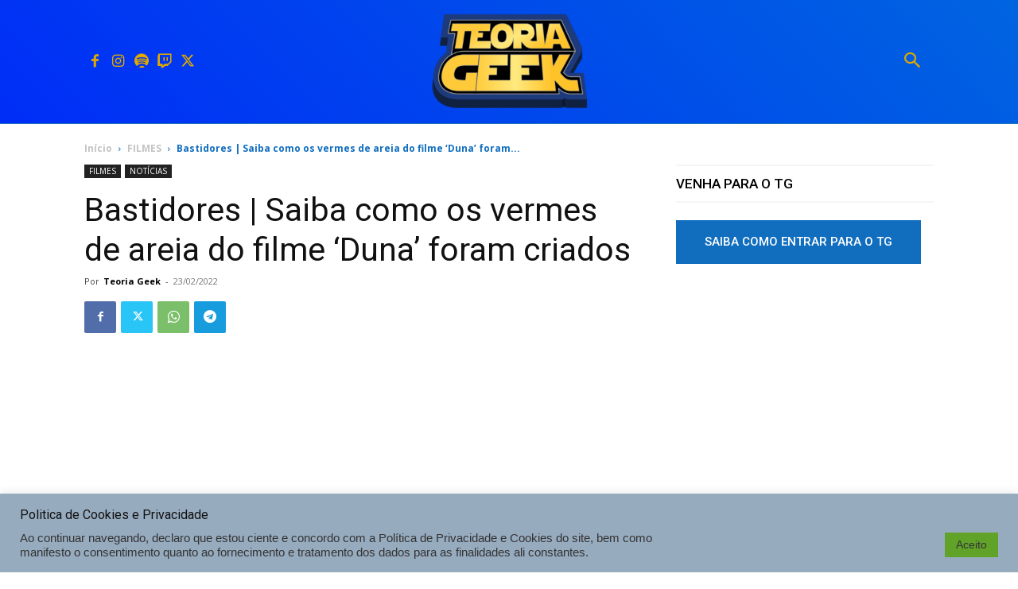

--- FILE ---
content_type: text/html; charset=utf-8
request_url: https://www.google.com/recaptcha/api2/aframe
body_size: 270
content:
<!DOCTYPE HTML><html><head><meta http-equiv="content-type" content="text/html; charset=UTF-8"></head><body><script nonce="OWdLw6OjvPZzkMXgSbvCPQ">/** Anti-fraud and anti-abuse applications only. See google.com/recaptcha */ try{var clients={'sodar':'https://pagead2.googlesyndication.com/pagead/sodar?'};window.addEventListener("message",function(a){try{if(a.source===window.parent){var b=JSON.parse(a.data);var c=clients[b['id']];if(c){var d=document.createElement('img');d.src=c+b['params']+'&rc='+(localStorage.getItem("rc::a")?sessionStorage.getItem("rc::b"):"");window.document.body.appendChild(d);sessionStorage.setItem("rc::e",parseInt(sessionStorage.getItem("rc::e")||0)+1);localStorage.setItem("rc::h",'1768852069494');}}}catch(b){}});window.parent.postMessage("_grecaptcha_ready", "*");}catch(b){}</script></body></html>

--- FILE ---
content_type: text/css;charset=UTF-8
request_url: https://teoriageek.com.br/?display_custom_css=css&ver=6.8.3
body_size: 10120
content:
.tdb-logo-img{
  margin-top:1em;
  margin-bottom:1em;
}
.td-block-title-wrap{
background: rgb(222,111,21);
background: linear-gradient(90deg, rgba(222,111,21,1) 0%, rgba(223,114,20,1) 3%, rgba(223,114,20,1) 43%, rgba(251,199,39,1) 80%);
padding-left:1em;
margin-top: 1em;
}
.td-block-title-wrap .td-pulldown-size{
    color: #fff !important;
    font-size: 24px;
}
.tdm_block .tdm-btn {
    xpadding: 1em 2em !important;
}
.tdm_block .tdm-btn:hover {
    
    color: #e29c04;
}

.td-main-page-wrap {
  padding-top: 10px;
}
.banner-principal .td-big-grid-post {
    width: 50% !important;
    margin-bottom: 10px;
    padding-top: 40%;
}
.td-big-grids-fl .td-thumb-css {
    height: 450px;
}
.blocos-8  .td-post-author-name a{
     float: left;
    margin-right: 5px; 
}
.blocos-8  .td-post-author-name span{
 float: left;
}

@media (max-width: 768px) {
    .banner-principal .td-big-grid-post {
    display: block !important;
    width: 100% !important; 
    margin-bottom: 3px;
}
 .td-big-grids-fl .td-big-grid-scroll .td_module_wrap {
    height: 260px;
    padding-top: 0 !important;
}
.td-big-grids-fl .td-thumb-css {
    height: 260px;
}
.td_block_wrap .td-big-grid-wrapper .td-big-grid-scroll .td-big-grid-post {
    margin-left: 0 !important;
    margin-bottom: 3px!important;
}
.banner-principal .td-module-title a {
    font-size: 1.5em;
}
.td-big-grids-fl.td-big-grids-scroll .td-big-grid-post-0 .entry-title{
  font-size: 15px !important;
}
}

.banner-principal .td-module-meta-info,
x.blocos-6 .td-module-meta-info,
.blocos-8 .td-excerpt{
    display: none;
}

.banner-principal .td-module-title a {
    font-size: 2em;
}

#google_osd_static_frame_1605291526771 {
    display: none !important
}

#google_esf {
    display: none !important
}
.tdb-author-box .tdb-author-url {
    color: #e2e2e2!important 
}
.tdb-author-box .tdb-author-url:hover {
    color: #e29c04!important
}
.tdb-author-box {
    border: 1px solid #2196f3 !important;
    background: url("wp-content/uploads/2024/03/box-bg-img-autor.jpeg");
    background-image: url("wp-content/uploads/2024/03/box-bg-img-autor.jpeg");
    background-size: contain;
    color: #fff !important;
    font-weight: bold;
}
.tdb-author-box a{
  color: #fff !important; 
}
.tdb-author-box a:hover{
  color: #F2B500 !important;
}

.tdb-author-name {
    color: #fff !important;
}
.tdb-author-social a i {
    color: #F2B500 !important;
}
.tdb-author-social .tdb-social-item {
    margin: 8px 10px 10px 0!important;
}

.td-post-content table {
    margin-bottom: 0px;
}

.ficha table th {
    border-top: 1px solid #dfdfdf;
}

.ficha {
    width: 100%;
    background-color: #e1e1e1;
    float: left;
    font-size: 13px;
}

.tit {
    padding: 5px;
    font-weight: 600;
    font-size: 14px;
    background-color: #090909;
    color: #fff;
}

.capa {
    width: 26%;
    border: 1px solid #090909;
    text-align: center;
    height: 18em;
    color: #fff;
    background-color: #090909;
    float: left;
    display: flex;
    flex-direction: row;
    justify-content: center;
    align-items: center;
    overflow: hidden;
}

.capa img {
    width: 100% !important;
    height: auto !important;
}

.col {
    float: left;
    width: 74%;
    font-size: 13px;
    background-color: #f6f5f5;
    height: 18em;
    overflow: auto;
}

.rev-musica .col {
    width: 71%;
    height: 15em;
    overflow: auto;
}

.rev-musica .capa {
    width: 29%;
    height: 15em;
}

.sinop {
    width: 100%;
    float: left;
    font-size: 13px;
    background-color: #f6f5f5;
}

.ficha em {
    color: #a4a3a3 !important;
    margin-left: 10px;
}

.ficha table {
    margin-bottom: 0;
}

.tds-buttons2 {
    color: #adadad;
    border-color: #adadad;
}

.tds-button2:hover {
    opacity: 0.5;
}

.td-page-header .entry-title {
    text-align: center;
    margin-top: 1em;
}

.td-header-style-6 .td-main-menu-logo img {
    max-height: 80px;
    padding: 5px;
}

.td-subcat-filter .td-subcat-list a {
    text-transform: uppercase;
}

.tdc-content-wrap {
    min-height: 80vh;
}

.entry-crumbs {
    color: #116ebf;
    font-weight: 700;
}

.sf-menu a.sf-with-ul {
    padding-right: 21px;
}

.b1-footer {
    text-align: right !important
}

.b2-footer {
    text-align: left !important
}

.td-post-content p,
p,
.td-post-content {
    text-align: justify !important;
}

@media (max-width: 767px) {
    .td-header-wrap .td-header-menu-wrap-full,
    .td-header-wrap .td-header-menu-wrap,
    .td-header-wrap .td-header-main-menu {
        background-color: #116ebf !important;
    }
    .td-header-style-6 .black-menu {
        width: 95vw !important;
    }
    .b1-footer {
        text-align: center !important
    }
    .b2-footer {
        text-align: center !important
    }
    .col {
        float: left;
        width: 100%;
        font-size: 13px;
        background-color: #e8e8e8;
        height: auto;
        overflow: auto;
    }
    .capa {
        width: 100%;
        border: 1px solid #ccc;
        text-align: center;
        height: auto;
        float: left;
        min-height: auto;
    }
    .capa img {
        margin: 0;
    }
    .tit {
        padding: 5px;
        font-weight: 600;
        font-size: 14px;
        background-color: black;
        color: #fff;
        text-align: center;
    }
    .author-box-wrap {
        border: 1px solid #2196f3 !important;
        background: url("http://teoriageek.com.br/wp-content/uploads/2020/09/bg2.jpeg");
        background-image: url("http://teoriageek.com.br/wp-content/uploads/2020/09/bg2.jpeg");
        background-size: contain;
    }
}

.wp-block-quote em,
.wp-block-quote p,
blockquote em,
blockquote p,
.td-post-content blockquote p {
    font-size: 15px !important;
    line-height: 1.74 !important;
}

.td-mobile-content .menu-item-has-children a {
    text-transform: uppercase;
}

/*.div-selo {
    overflow: hidden;
    text-align: center;
    max-height: 14em;
    background-color: #f4f4f4f5;
    border: 1px solid #ececec;
}*/

.selo {
    background-position: center;
    background-size: contain;
    background-repeat: no-repeat;
    text-align: center !important;   
    /*transform: scale(1);
    animation: pulse-1 2s infinite;*/
    width: 35%;
    /*margin-top: -5em !important;*/
    margin-left: auto !important;
    margin-right: auto !important;
}

@keyframes pulse-1 {
    0% {
        transform: scale(0.95);
    }
    70% {
        transform: scale(1);
    }
    100% {
        transform: scale(0.95);
    }
}

@media (max-width: 768px) {
    .selo {
        width: 75% !important;
        /*margin-top: -23% !important;*/
    }
    .tdb-author-box {
    border: 1px solid #2196f3 !important;
    background: url("wp-content/uploads/2024/03/box-bg-img-autor.jpeg");
    background-image: url("wp-content/uploads/2024/03/box-bg-img-autor.jpeg");
    background-size: cover;
    color: #fff !important;
    font-weight: bold;
}
}

.sombra-menino-verde {
    background-image: url("/wp-content/uploads/2020/09/sombra-menino-verde.png");
}

.sombra-menino-laranja {
    background-image: url("/wp-content/uploads/2020/09/sombra-menino-laranja.png");
}

.sombra-menino-vermelho {
    background-image: url("/wp-content/uploads/2020/09/sombra-menino-vermelho.png");
}

.sombra-menina-verde {
    background-image: url("/wp-content/uploads/2020/09/sombra-menina-verde.png");
}

.sombra-menina-laranja {
    background-image: url("/wp-content/uploads/2020/09/sombra-menina-laranja.png");
}

.sombra-menina-vermelho {
    background-image: url("/wp-content/uploads/2020/09/sombra-menina-vermelho.png");
}

::-moz-selection {
    background: #1c222b;
    color: #fff;
    text-shadow: none
}

::-webkit-selection {
    background: #1c222b;
    color: #fff;
    text-shadow: none
}

::selection {
    background: #1c222b;
    color: #fff;
    text-shadow: none
}

::-webkit-scrollbar {
    width: 14px
}

::-webkit-scrollbar-track {
    background-color: #ccc
}

::-webkit-scrollbar-thumb {
    background-color: #eee;
    -webkit-border-radius: 2px;
    -moz-border-radius: 2px;
    -ms-border-radius: 2px;
    -o-border-radius: 2px;
    border-radius: 2px
}

::-webkit-scrollbar-button {
    display: none
}

::-webkit-scrollbar-corner {
    background-color: #ccc
}

::-webkit-input-placeholder {
    color: #004f9e !important
}

.twitter-tweet-rendered {
    display: flex !important;
    max-width: 100% !important;
   justify-content: center;
} 

.twitter-tweet iframe{
   max-width: 400px !important;
}

.tds-button1:before {
    content: '';
    background-color: transparent!important;
}
.tdi_24 .tdb-header-search-button-mob {
    color: #e0a800!important;
} 

.td-search-background:before {
    opacity: 1;
    background: #313b45;
    background: -webkit-gradient(left top, left bottom, color-stop(0%, var(--td_mobile_gradient_one_mob, #313b45)), color-stop(100%, var(--td_mobile_gradient_two_mob, #3393b8)));
    background: linear-gradient(to bottom, #1e73be 0%, var(--td_mobile_gradient_two_mob, #3393b8) 100%);
    filter: progid:DXImageTransform.Microsoft.gradient(startColorstr='var(--td_mobile_gradient_one_mob, #313b45)', endColorstr='var(--td_mobile_gradient_two_mob, #3393b8)', GradientType=0);
} 

.td-search-wrap-mob .td-search-input span {
    opacity: 1;
    font-size: 28px;
}
 .author-box-wrap {
        border: 1px solid #2196f3 !important;
        background: url("wp-content/uploads/2024/03/box-bg-img-autor.jpeg");
        background-image: url("wp-content/uploads/2024/03/box-bg-img-autor.jpeg");
        background-size: contain;
    }
 .author-box-wrap .desc div,.author-box-wrap .desc a{
   color: #fff;
 } 
 .author-box-wrap .td-social-icon-wrap .td-icon-font {
    color: #fff;
}
.author-box-wrap .desc a:hover{
  color: #e29c04;
}
 

